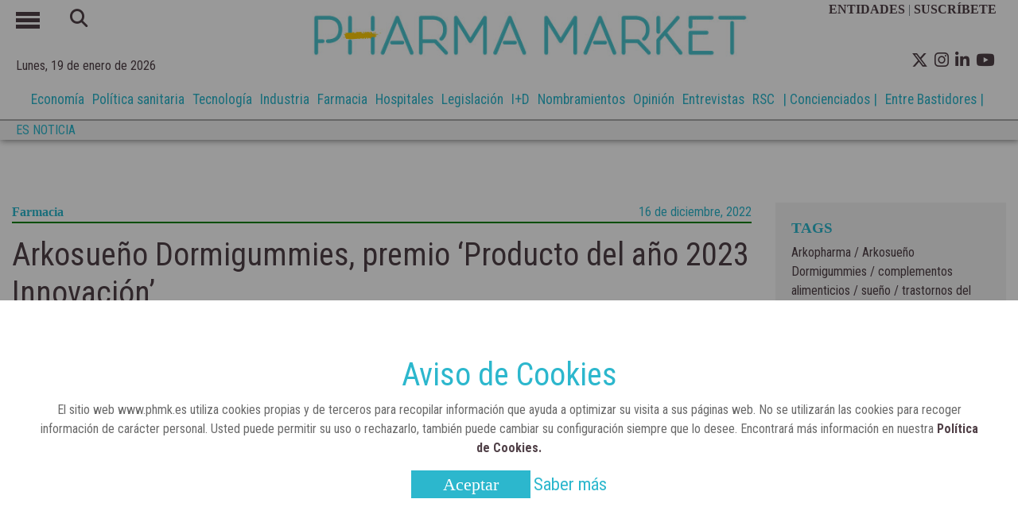

--- FILE ---
content_type: text/html; charset=UTF-8
request_url: https://www.phmk.es/farmacia/arkosueno-dormigummies-premio-producto-del-ano-2023-innovacion
body_size: 9551
content:
	<!doctype html>
<!--[if lt IE 7]> <html class="no-js lt-ie9 lt-ie8 lt-ie7" lang="es"> <![endif]-->
<!--[if IE 7]>    <html class="no-js lt-ie9 lt-ie8" lang="es"> <![endif]-->
<!--[if IE 8]>    <html class="no-js lt-ie9" lang="es"> <![endif]-->
<!--[if gt IE 8]><!--> <html class="no-js" lang="es"> <!--<![endif]-->
  <head>
        


<!-- start:global -->
<meta charset="UTF-8" />
<!--[if IE]><meta http-equiv="X-UA-Compatible" content="IE=Edge,chrome=1"><![endif]-->
<!-- end:global -->
<!-- start:responsive web design -->
<meta name="viewport" content="width=device-width, initial-scale=1"> 
<!-- end:responsive web design -->
<base href="https://www.phmk.es/" />
<title>Arkosueño Dormigummies, premio ‘Producto del año 2023 Innovación’  - Revista Pharma Market</title>
<meta name="title" content="Arkosueño Dormigummies, premio ‘Producto del año 2023 Innovación’  - Revista Pharma Market">
<meta name="description" content="El ‘Producto del Año’ es el único certamen donde se eligen los productos más innovadores del año.Arkosueño Dormigummies, premio ‘Producto del año 2023 Innovación’ " />
<meta name="keywords" content="Arkosueño Dormigummies, premio ‘Producto del año 2023 Innovación’ " />
<meta name="robots" content="index, follow">  
<meta name="news_keywords" content="Arkosueño Dormigummies, premio ‘Producto del año 2023 Innovación’ " />
<meta name="DC.title" content="Arkosueño Dormigummies, premio ‘Producto del año 2023 Innovación’  - Revista Pharma Market" />
<meta name="DC.Description" content="El ‘Producto del Año’ es el único certamen donde se eligen los productos más innovadores del año.Arkosueño Dormigummies, premio ‘Producto del año 2023 Innovación’ " />
<meta name="DC.Keywords" content="Arkosueño Dormigummies, premio ‘Producto del año 2023 Innovación’ " />
<meta name="DC.language" content="es" />
<meta property="og:locale" content="es_ES" />
<meta property="og:title" content="Arkosueño Dormigummies, premio ‘Producto del año 2023 Innovación’  - Revista Pharma Market" />
<meta property="og:description" content="El ‘Producto del Año’ es el único certamen donde se eligen los productos más innovadores del año.Arkosueño Dormigummies, premio ‘Producto del año 2023 Innovación’ " />
<meta property="og:url" content="https://www.phmk.es/farmacia/arkosueno-dormigummies-premio-producto-del-ano-2023-innovacion" />
<meta property="og:site_name" content="Revista Pharma Market" />
<meta property="og:type" content="article" />
<meta property="og:image" content="https://www.phmk.es/img_noticias/2022/12/FOTO4285.jpg" />
<meta property="og:image:secure_url" content="https://www.phmk.es/img_noticias/2022/12/FOTO4285.jpg" />
<meta name="twitter:card" content="summary_large_image" />
<meta name="twitter:description" content="Arkosueño Dormigummies, premio ‘Producto del año 2023 Innovación’  - Revista Pharma Market" />
<meta name="twitter:title" content="Arkosueño Dormigummies, premio ‘Producto del año 2023 Innovación’  - Revista Pharma Market" />
<meta name="twitter:site" content="@pharmamarket" />
<meta name="twitter:image" content="https://www.phmk.es/img_noticias/2022/12/FOTO4285.jpg" />
<meta name="twitter:creator" content="@pharmamarket" />

<script type='application/ld+json'>{"@context":"http://schema.org","@type":"NewsArticle","mainEntityOfPage": {"@type": "WebPage","@id": "https://www.phmk.es/farmacia/arkosueno-dormigummies-premio-producto-del-ano-2023-innovacion"},"headline": "Arkosueño Dormigummies, premio ‘Producto del año 2023 Innovación’ ","description": "El ‘Producto del Año’ es el único certamen donde se eligen los productos más innovadores del año.","articleSection": "farmacia","image":"https://www.phmk.es/img_noticias/2022/12/FOTO4285.jpg","datePublished": "2022-12-16T06:00","dateModified": "2022-12-18","author": [{"@type": "Person","name": "Arkopharma"}],"publisher": {"@type": "Organization","name": "Revista Pharma Market","logo": {"@type": "ImageObject","url": "https://www.phmk.es/img/logo_nuevo_250x40.png","width": 250,"height": 40}}}</script>
<script type='application/ld+json'>{"@context":"https://schema.org","@type":"NewsMediaOrganization","name":"Revista Pharma Market","logo":{"@context":"https://schema.org","@type":"ImageObject","url":"https://www.phmk.es/img/logo_nuevo_250x40.png","height":40,"width":250},"url":"https://www.phmk.es/","@id":"https://www.phmk.es/#publisher","sameAs":["https://www.facebook.com/revistapharmamarket/","https://www.linkedin.com/company/pharma-market","https://www.youtube.com/channel/UCFq-2zLny0WCLYxUMHD2Vgw","https://twitter.com/pharmamarket"]}</script>



<link rel="canonical" href="https://www.phmk.es/farmacia/arkosueno-dormigummies-premio-producto-del-ano-2023-innovacion"  />
<link rel="alternate" href="https://www.phmk.es/farmacia/arkosueno-dormigummies-premio-producto-del-ano-2023-innovacion" hreflang="es-ES" />

<link rel="apple-touch-icon" href="https://www.phmk.es//img/apple-touch-icon.png" />
<link rel="apple-touch-icon" sizes="57x57" href="https://www.phmk.es//img/apple-touch-icon-57x57.png" />
<link rel="apple-touch-icon" sizes="72x72" href="https://www.phmk.es//img/apple-touch-icon-72x72.png" />
<link rel="apple-touch-icon" sizes="76x76" href="https://www.phmk.es//img/apple-touch-icon-76x76.png" />
<link rel="apple-touch-icon" sizes="114x114" href="https://www.phmk.es//img/apple-touch-icon-114x114.png" />
<link rel="apple-touch-icon" sizes="120x120" href="https://www.phmk.es//img/apple-touch-icon-120x120.png" />
<link rel="apple-touch-icon" sizes="144x144" href="https://www.phmk.es//img/apple-touch-icon-144x144.png" />
<link rel="apple-touch-icon" sizes="152x152" href="https://www.phmk.es//img/apple-touch-icon-152x152.png" />
<link rel="apple-touch-icon" sizes="180x180" href="https://www.phmk.es//img/apple-touch-icon-180x180.png" />
<link href="https://fonts.googleapis.com/css?family=Roboto+Condensed:300,400,700&display=swap" rel="stylesheet">
<link rel="stylesheet" href="https://cdnjs.cloudflare.com/ajax/libs/font-awesome/6.4.2/css/all.min.css">      
<!--        <script src='https://kit.fontawesome.com/a076d05399.js'></script>-->
<link rel="shortcut icon" href="https://www.phmk.es/img/favicon_n.png">
<link rel="stylesheet" href="https://www.phmk.es/css/bootstrap.min.css">
<link rel="stylesheet" href="https://www.phmk.es/css/estilos.css">
<script src="https://www.phmk.es/js/jquery.min.js" ></script>
<script src="https://www.phmk.es/js/funciones.js" ></script>
<script src="https://www.phmk.es/js/cookies.js" ></script>
<link href="https://fonts.googleapis.com/icon?family=Material+Icons" rel="stylesheet">
<!-- Hotjar Tracking Code for https://www.phmk.es/ -->
<script>
    (function(h,o,t,j,a,r){
        h.hj=h.hj||function(){(h.hj.q=h.hj.q||[]).push(arguments)};
        h._hjSettings={hjid:1783216,hjsv:6};
        a=o.getElementsByTagName('head')[0];
        r=o.createElement('script');r.async=1;
        r.src=t+h._hjSettings.hjid+j+h._hjSettings.hjsv;
        a.appendChild(r);
    })(window,document,'https://static.hotjar.com/c/hotjar-','.js?sv=');
</script>
<!--<script>
  (function(i,s,o,g,r,a,m){i['GoogleAnalyticsObject']=r;i[r]=i[r]||function(){
  (i[r].q=i[r].q||[]).push(arguments)},i[r].l=1*new Date();a=s.createElement(o),
  m=s.getElementsByTagName(o)[0];a.async=1;a.src=g;m.parentNode.insertBefore(a,m)
  })(window,document,'script','//www.google-analytics.com/analytics.js','ga');

  ga('create', 'UA-161730822-1', 'phmk.es');
  ga('send', 'pageview');

</script>-->

<!-- Google tag (gtag.js) --> 
<script async src="https://www.googletagmanager.com/gtag/js?id=G-0K0F2CZB72"></script> 
<script> 
    window.dataLayer = window.dataLayer || []; 
    function gtag(){dataLayer.push(arguments);} 
    gtag('js', new Date()); gtag('config', 'G-0K0F2CZB72'); 
</script>

<script>
    /********* event click google */

    function trackClickAnalytics (tipo,category) {

    gtag('event', 'click', {
    'event_category' : category,
    'event_label' : tipo
    });

    }
</script>

<script>function loadScript(a){var b=document.getElementsByTagName("head")[0],c=document.createElement("script");c.type="text/javascript",c.src="https://tracker.metricool.com/resources/be.js",c.onreadystatechange=a,c.onload=a,b.appendChild(c)}loadScript(function(){beTracker.t({hash:"b493c9836dfa949e82dd5bcbacdd6c92"})});
</script>
<script type="text/javascript"> _linkedin_partner_id = "2938538"; window._linkedin_data_partner_ids = window._linkedin_data_partner_ids || []; window._linkedin_data_partner_ids.push(_linkedin_partner_id); 
</script>
<script type="text/javascript"> (function(){var s = document.getElementsByTagName("script")[0]; var b = document.createElement("script"); b.type = "text/javascript";b.async = true; b.src = "https://snap.licdn.com/li.lms-analytics/insight.min.js"; s.parentNode.insertBefore(b, s);})(); 
</script> 
<noscript> <img height="1" width="1" style="display:none;" alt="" src="https://px.ads.linkedin.com/collect/?pid=2938538&fmt=gif" /> 
</noscript>

<script>
    var playerInfoList=[];
</script>    </head>
    <body>
                <!--<div class="contenedor-header">-->
            <header>
            
                <div class="cabecera-principal container">
                    <div class="row  h-100 justify-content-center ml-0 mr-0 ">
                        <div class="col-2 col-md-3 pl-0">
                            <div class="row">
                                <div class="col-3">
                                    <div id="menu_on"><span></span><span></span><span></span></div>
                                </div>
                                <div class="col-9 caja-busqueda">
                                    <div class="busqueda d-none d-md-inline-block">
                                    <form action="busqueda.php" method="POST" id="buscador">
                                        <button type="submit" form="buscador"><i class="fa-solid fa-magnifying-glass"></i></button>
                                        <input type="text" name="text-busqueda">                                               
                                    </form>
                                </div>
                                </div>   
                            </div>
                            <div id="fecha-top">
                                Lunes, 19 de enero de 2026                            </div>
                        </div>
                        <div class="caja_logo col-10 col-md-6 p-0">
                            <!--<h1 class="logo "><a href="/"><img src="img/logo_blanco.jpg" id="header_logo" title="Revista Pharma Market" alt="Revista Pharma Market"></a></h1>-->
							<h1 class="logo "><a href="/"><img src="https://www.phmk.es/img/logo_blanco.jpg" id="header_logo" title="Revista Pharma Market" alt="Revista Pharma Market"></a></h1>
                        </div>
                        <div class="col-12 col-md-3 pr-0 caja-redes-top">
                            <div class="d-none d-md-block caja-suscribete text-secondary">
                                <a href="entidades">ENTIDADES&nbsp;</a>| <a href="suscripcion">SUSCR&Iacute;BETE &nbsp;&nbsp;</a>
                            </div>
                            <ul>                           
                                <li class=" float-left  ml-2 pt-1"><a href="https://twitter.com/pharmamarket" target="_blank"><i class="fa-brands fa-x-twitter"></i></a></li>
								<li class=" float-left  ml-2 pt-1"><a href="https://www.instagram.com/pharmamarket_es/" target="_blank"><i class="fa-brands fa-instagram"></i></a></li>
                                <li class=" float-left  ml-2 pt-1" ><a href="https://www.linkedin.com/company/pharma-market" target="_blank"><i class="fa-brands fa-linkedin-in"></i></a></li>
                                <li class=" float-left  ml-2 pt-1"><a href="https://www.youtube.com/channel/UCFq-2zLny0WCLYxUMHD2Vgw" target="_blank"><i class="fa-brands fa-youtube"></i></a></li>                        
                            </ul>
                        </div>
                    </div>
                </div>
			<div class="container-fluid contenedor-list-nav">
				<div class="container">
					<div class="row list-nav">
						<div class="col-12">
							<ul>
							 <li><a href='economia'>Economía</a></li><li><a href='politica-sanitaria'>Política sanitaria</a></li><li><a href='tecnologia'>Tecnología</a></li><li><a href='industria'>Industria</a></li><li><a href='farmacia'>Farmacia</a></li><li><a href='hospitales'>Hospitales</a></li><li><a href='legislacion'>Legislación</a></li><li><a href='i-d'>I+D</a></li><li><a href='nombramientos'>Nombramientos</a></li><li><a href='opinion'>Opinión</a></li><li><a href='entrevistas'>Entrevistas</a></li><li><a href='rsc'>RSC</a></li><li><a href='concienciados'>| Concienciados |</a></li><li><a href='entre-bastidores'> Entre Bastidores |</a></li> 
						</ul>
						</div>
					</div>
				</div>
			</div>
				            
            <div class="es_noticia container-fluid">
                <div class="container">
                    <div class="row"> 
                   <div class="col-3 col-sm-2 col-xl-1 p-0">
                       <p>ES NOTICIA</p>

                   </div> 
                        
                   <div class="col-9 col-sm-10 col-xl-11 list-es">
                       <ul class="list-inline">
                           <li class='list-inline-item mr-3'><a href='' title=''></a></li><li class='list-inline-item mr-3'><a href='' title=''></a></li><li class='list-inline-item mr-3'><a href='' title=''></a></li><li class='list-inline-item mr-3'><a href='' title=''></a></li><li class='list-inline-item mr-3'><a href='' title=''></a></li><li class='list-inline-item mr-3'><a href='' title=''></a></li><li class='list-inline-item mr-3'><a href='' title=''></a></li><li class='list-inline-item mr-3'><a href='' title=''></a></li><li class='list-inline-item mr-3'><a href='' title=''></a></li>                       </ul>
                   </div> 
                        </div>
                </div>
                    
                </div>
    <!--            <div class="redes">
                    <div class="container">
                        <ul class="text-right">
                            <li><a href="https://www.facebook.com/revistapharmamarket/" target="_blank"><i class="fab fa-facebook-f"></i></a></li>


                        </ul>
                    </div>
                </div>-->



            </header>
            
            <nav>                           
                    <ul class="menu">
                        <li class="busqueda d-md-none">
                            <form action="busqueda.php" method="POST" id="buscador2">
                                <input type="text" name="text-busqueda">
                                <button type="submit" form="buscador2"><i class="fa-solid fa-magnifying-glass"></i></button>
                            </form>
                        </li>

                        <li><a href='economia' class='economia'>Economía</a></li><li><a href='politica-sanitaria' class='politica-sanitaria'>Política sanitaria</a></li><li><a href='tecnologia' class='tecnologia'>Tecnología</a></li><li><a href='industria' class='industria'>Industria</a></li><li><a href='farmacia' class='farmacia'>Farmacia</a></li><li><a href='hospitales' class='hospitales'>Hospitales</a></li><li><a href='legislacion' class='legislacion'>Legislación</a></li><li><a href='i-d' class='i-d'>I+D</a></li><li><a href='nombramientos' class='nombramientos'>Nombramientos</a></li><li><a href='opinion' class='opinion'>Opinión</a></li><li><a href='entrevistas' class='entrevistas'>Entrevistas</a></li><li><a href='rsc' class='rsc'>RSC</a></li><li><a href='concienciados' class='concienciados'>Concienciados</a></li><li><a href='entre-bastidores' class='entre-bastidores'>Entre Bastidores</a></li><li><a class='videos' href='videos'>Multimedia</a></li>                        <li><a href='entidades'>ENTIDADES</a></li>
                        <li><a href='suscripcion'>SUSCR&Iacute;BETE</a></li>
                    </ul>
                </nav>
            
        <!--</div>-->

		
      <div class="container-fluid caja-banner-top mt-4">
         <div class="container banner-top">
            <div class="row">

                

            </div>
          </div>
        </div>
		        <main>  
            <section id="noticia">
              <div class="container contenedor-ver-noticia">
                  <div class="row">
                      <div class="col-12 col-md-9">
                          <div class="cabecera-noticia">
                              <p style="border-bottom:2px solid #008000"><a href="farmacia">Farmacia</a><span>16 de diciembre, 2022</span></p>
                                <h1>Arkosueño Dormigummies, premio ‘Producto del año 2023 Innovación’ </h1>
                                 <div class="row">
                                                                         <div class="redes_compartir">
                                                                            
                                      
                                      <ul class="redes_social">
                                          <li><a href="https://twitter.com/intent/tweet?url=https://www.phmk.es/Noticias/arkosueno-dormigummies-premio-producto-del-ano-2023-innovacion" onclick="trackClickAnalytics('Social', 'Twitter')" class="twitter" target="_blank" title="Comp&aacute;rtelo en Twitter" rel="nofollow">
                                                  <i class="fa-brands fa-x-twitter"></i>
                                              </a>
                                          </li>
                                          <li><a  href="https://www.facebook.com/sharer.php?u=https%3A%2F%2Fwww.phmk.es%2FNoticias%2Farkosueno-dormigummies-premio-producto-del-ano-2023-innovacion&amp;src=sdkpreparse" onclick="trackClickAnalytics('Social', 'Facebook')"  class="facebook fb-xfbml-parse-ignore" title="Comp&aacute;rtelo en Facebook" rel="nofollow">                  
                                                  <i class="fa-brands fa-facebook-f"></i>
                                              </a>
                                          </li>
                                          <li><a href="https://www.linkedin.com/shareArticle?mini=true&url=https%3A%2F%2Fwww.phmk.es%2FNoticias%2Farkosueno-dormigummies-premio-producto-del-ano-2023-innovacion&title=Intersicop&summary=&source=" onclick="trackClickAnalytics('Social', 'Linkedin')" class="linkedin" target="_blank" title="Comp&aacute;rtelo en Linkedin" rel="nofollow">
                                                  <i class="fa-brands fa-linkedin-in"></i>
                                              </a>
                                          </li>
                                          <li><a href="mailto:&subject=Revista Pharma Market: Arkosueño Dormigummies, premio ‘Producto del año 2023 Innovación’ &body=Revista Pharma Market: Arkosueño Dormigummies, premio ‘Producto del año 2023 Innovación’  - https%3a%2f%2fwww.phmk.es%2FNoticias%2Farkosueno-dormigummies-premio-producto-del-ano-2023-innovacion" onclick="trackClickAnalytics('Social', 'Mail')" title="Comp&aacute;rtelo por email">
                                                  <i class="fa-solid fa-envelope"></i>
                                              </a>
                                          </li>
                                       </ul>
                                    </div>
                                </div>
                          </div>
                          <div class="img_noticia">
							                                <img src="https://www.phmk.es/img_noticias/2022/12/FOTO4285.jpg" alt='Arkosueño Dormigummies y Arkopharma.' width="100%">
							  <span>Arkosueño Dormigummies.</span>
							  							  
                          </div>
                          <div class="contenedor-noticia">

                              <div class="info-noticia">                                 
                                  <h3>El ‘Producto del Año’ es el único certamen donde se eligen los productos más innovadores del año.</h3>
                              </div>
                              <div class="fuente-des pl-4">
                                    Arkopharma                              </div>
                                                            <div class="caja-descr">
                                  <div class="relacionadas">
                                      <p>NOTICIAS RELACIONADAS</p>
                                                                            <p><i class='bullet '></i><a href="https://www.phmk.es/farmacia/el-fascinante-mundo-del-cbd-y-el-thcp-beneficios-legalidad-y-usos">El fascinante mundo del CBD y el THCP: Beneficios, legalidad y usos</a></p>
                                                                            <p><i class='bullet '></i><a href="https://www.phmk.es/opinion/el-estres-y-la-ansiedad-determinantes-en-la-calidad-del-sueno">El estrés y la ansiedad, determinantes en la calidad del sueño</a></p>
                                                                            <p><i class='bullet '></i><a href="https://www.phmk.es/i-d/los-otorrinolaringologos-de-la-seorl-ccc-analizan-la-apnea-del-sueno">Los otorrinolaringólogos de la SEORL-CCC analizan la apnea del sueño</a></p>
                                                                        </div>
                                  <div class="descripcion text-justify">
                                      <!DOCTYPE html>
<html>
<head>
<meta http-equiv="Content-Type" content="text/html; charset=UTF-8" />
</head>
<body style="font-family: 'Montserrat','Arial', Georgia, Serif;;">
<p>El 14 de diciembre se celebró la <strong>23ª edición del Gran Premio a la Innovación</strong>, en la que se dieron a conocer los que son los Productos del Año 2023, elegidos tras un exhaustivo estudio con más de <strong>10.000 personas representativas de la población española</strong>. Este año, entre los productos premiados, se encuentró el producto <strong>Arkosueño Dormigummies</strong> del laboratorio Arkopharma, un<strong> complemento alimenticio</strong> pensado para personas que tengan problemas para conciliar el sueño y mantenerlo durante la noche. Este formato en gominola cautivó a un sector de la población más joven que, a pesar de la edad, también sufren problemas de sueño. Recordemos que <strong>la pandemia ha agudizado los problemas de sueño</strong> entre la población española y alcanza al <strong>48% de la población.</strong> Su sabor delicioso sabor a frutos rojos y el hecho de no tener azúcar, hicieron de Arkosueño Dormigummies un <strong>producto ganador</strong>.</p>
<blockquote>
<p>"La pandemia ha agudizado los problemas de sueño entre la población española y alcanza al 48% de la población".</p>
</blockquote>
<p>El <strong>Producto del Año</strong> es el único certamen a nivel nacional en el que <strong>los consumidores eligen los productos más innovadores</strong> del año en gran consumo. El certamen nació en Francia en el año 1987 y actualmente se celebra en más de 30 países de los 5 continentes. Esta es la <strong>23ª edición en España</strong>.</p>
<blockquote>
<p>“Ser Producto del Año nos va a ayudar a generar confianza en los consumidores, ya que este premio lo otorgan más de 10.000 consumidores".</p>
</blockquote>
<p>Este galardón se designó gracias a la <strong>opinión de 10.000 consumidores</strong> que valoraron la innovación y grado de intención de compra de cada uno de los candidatos. Además, se realizó una <strong>prueba de producto a 100 consumidores</strong> por participante para valorar cualidades muy diversas como la relación calidad-precio, el envase, sabor, eficacia, así como la intención de compra posterior a la prueba y los aspectos a mejorar de cada producto.</p>
<blockquote>
<p>"Las personas que han probado el producto han podido comprobar su eficacia y las ventajas que ofrece el formato gominola".</p>
</blockquote>
<p>Para Arkopharma, este premio tiene mucho significado ya que es una marca que <strong>apuesta mucho por la innovación</strong> y apuesta por productos de alta eficacia y siempre de ingredientes naturales. Para<strong> Esther Durán</strong>, directora de <em>marketing</em> de Arkopharma “ser Producto del Año nos va a ayudar a generar <strong>confianza en los consumidores</strong>, ya que este premio lo otorgan más de 10.000 consumidores. Las personas que han probado el producto han podido comprobar su eficacia y las ventajas que ofrece el formato gominola. El sello Producto del Año cuenta con un alto reconocimiento y será un elemento diferenciador de Arkosueño Dormigummies frente a los productos de la competencia.” Y es que, el premio Producto del Año, es un reconocimiento muy bien valorado por los consumidores ya que el <strong>75,6% declara que compraría un producto identificado</strong> como Producto del Año”, concluyó Durán. </p>
<h2>Arkosueño Dormigummies </h2>
<p><a href="https://www.arkopharma.com/es-ES/arkosuenor-dormigummies" target="_blank" rel="noopener">Arkosueño Dormigummies</a>, es una deliciosa solución para los <strong>problemas del sueño</strong>. Sin azúcar y apto para veganos.</p>
<p>Los<strong> caramelos de goma sin azúcar</strong> Arkosueño Dormigummies están especialmente pensados para ayudar a <strong>reducir el tiempo de conciliación del sueño</strong> gracias su fórmula con 1,9 mg de melatonina más tres plantas: Melisa, Amapola de California y Tila.</p>
<ul>
<li>La <strong>melatonina</strong> contribuye a la conciliación del sueño tanto al comienzo como en despertares nocturnos.</li>
<li>La <strong>Melisa y la Tila</strong> contribuyen a la relajación y la <strong>Amapola de California</strong> a mejorar la calidad del sueño.</li>
<li>La <strong>vitamina B6</strong> contribuye al funcionamiento normal del sistema nervioso.</li>
</ul>
<p>PVP recomendado: 13,50€. 30 gominolas.</p>
<p>La <strong>Agencia Española de Seguridad Alimentaria y Nutrición</strong> (Aesan) recomienda comprar siempre los complementos alimenticios en farmacias y canales de distribución autorizados.</p>
</body>
</html>
                                  </div>

                              </div>
                          </div>
                          <hr>
                          <hr>
                          <br>
                          <div class="redes-seguir">
                              <p><b>Puedes seguirnos</b></p>
                              <ul>                           
                                <li class=" float-left  ml-2 pt-1"><a href="https://twitter.com/pharmamarket" target="_blank"><i class="fa-brands fa-x-twitter"></i></a></li>
                                <li class=" float-left  ml-2 pt-1" ><a href="https://www.linkedin.com/company/pharma-market" target="_blank"><i class="fa-brands fa-linkedin-in"></i></a></li>
                                <li class=" float-left  ml-2 pt-1"><a href="https://www.youtube.com/channel/UCFq-2zLny0WCLYxUMHD2Vgw" target="_blank"><i class="fa-brands fa-youtube"></i></a></li>                        
                            </ul>
                          </div>
						                            <div class="recomendadas">
                                  <h4>MÁS DE FARMACIA</h4>
                              <hr>
                              <div class="row">
                                  <div class="col-12 col-md-4 mb-5" style="border-right: 1px solid rgba(0,0,0,.1);"><div class="caja-recomendamos"><a href="https://www.phmk.es/farmacia"><h4>Farmacia</h4></a><a href="https://www.phmk.es/farmacia/el-paciente-espanol-muestra-una-mayor-conciencia-preventiva-busca-productos-de-autocuidado-y-confia-en-el-consejo-del-farmaceutico"><p>El paciente español muestra una mayor conciencia preventiva, busca productos de autocuidado y confía en el consejo del farmacéutico</p></a><a href="https://www.phmk.es/farmacia/el-paciente-espanol-muestra-una-mayor-conciencia-preventiva-busca-productos-de-autocuidado-y-confia-en-el-consejo-del-farmaceutico"><div class="caja-imagen-actua2"><img src="https://www.phmk.es/img_noticias/2026/01/FOTO6574.jpg" title="Farmacéutico y paciente" alt="Farmacéutico y paciente" ></div></a><div class="fecha-mas"><p>16 de diciembre, 2022</p></div></div></div><div class="col-12 col-md-4 mb-5" style="border-right: 1px solid rgba(0,0,0,.1);"><div class="caja-recomendamos"><a href="https://www.phmk.es/farmacia"><h4>Farmacia</h4></a><a href="https://www.phmk.es/farmacia/la-comunidad-de-madrid-comienza-a-repartir-gratuitamente-en-las-farmacias-las-muestras-para-el-cribado-de-cancer-de-colon"><p>La Comunidad de Madrid comienza a repartir gratuitamente en las farmacias las muestras para el cribado de cáncer de colon</p></a><a href="https://www.phmk.es/farmacia/la-comunidad-de-madrid-comienza-a-repartir-gratuitamente-en-las-farmacias-las-muestras-para-el-cribado-de-cancer-de-colon"><div class="caja-imagen-actua2"><img src="https://www.phmk.es/img_noticias/2025/12/FOTO6525.jpg" title="Comunidad de Madrid" alt="Comunidad de Madrid" ></div></a><div class="fecha-mas"><p>16 de diciembre, 2022</p></div></div></div><div class="col-12 col-md-4 mb-5"><div class="caja-recomendamos"><a href="https://www.phmk.es/farmacia"><h4>Farmacia</h4></a><a href="https://www.phmk.es/farmacia/las-claves-de-trebol-para-una-correcta-gestion-de-la-farmacia-comunitaria-el-futuro-del-sector-dependera-de-equipos-bien-preparados"><p>Las claves de Trébol para una correcta gestión de la farmacia comunitaria: “El futuro del sector dependerá de equipos bien preparados”</p></a><a href="https://www.phmk.es/farmacia/las-claves-de-trebol-para-una-correcta-gestion-de-la-farmacia-comunitaria-el-futuro-del-sector-dependera-de-equipos-bien-preparados"><div class="caja-imagen-actua2"><img src="https://www.phmk.es/img_noticias/2025/12/FOTO6494.jpg" title="Trébol" alt="Trébol" ></div></a><div class="fecha-mas"><p>16 de diciembre, 2022</p></div></div></div>                              </div>
                          </div>
                                                                               <div class="recomendadas">
                                  <h4>TE RECOMENDAMOS</h4>
                              <hr>
                              <div class="row">
                                  <div class="col-12 col-md-4 mb-5" style="border-right: 1px solid rgba(0,0,0,.1);"><div class="caja-recomendamos"><a href="https://www.phmk.es/tecnologia"><h4>Tecnología</h4></a><a href="https://www.phmk.es/tecnologia/philips-impulsa-una-nueva-era-de-ia-integrada-en-radiologia-para-mejorar-la-eficiencia-clinica-y-la-calidad-asistencial"><p>Philips impulsa una nueva era de IA integrada en radiología para mejorar la eficiencia clínica y la calidad asistencial</p></a><a href="https://www.phmk.es/tecnologia/philips-impulsa-una-nueva-era-de-ia-integrada-en-radiologia-para-mejorar-la-eficiencia-clinica-y-la-calidad-asistencial"><div class="caja-imagen-actua2"><img src="https://www.phmk.es/img_noticias/2026/01/FOTO6568.jpg" title="Philips impulsa una nueva era de IA integrada en radiología" alt="Philips impulsa una nueva era de IA integrada en radiología" ></div></a><div class="fecha-mas"><p>16 de diciembre, 2022</p></div></div></div><div class="col-12 col-md-4 mb-5" style="border-right: 1px solid rgba(0,0,0,.1);"><div class="caja-recomendamos"><a href="https://www.phmk.es/hospitales"><h4>Hospitales</h4></a><a href="https://www.phmk.es/hospitales/el-hospital-publico-ramon-y-cajal-galardonado-por-un-estudio-innovador-para-mejorar-la-deteccion-precoz-del-cancer-de-colon"><p>El Hospital público Ramón y Cajal, galardonado por un estudio innovador para mejorar la detección precoz del cáncer de colon</p></a><a href="https://www.phmk.es/hospitales/el-hospital-publico-ramon-y-cajal-galardonado-por-un-estudio-innovador-para-mejorar-la-deteccion-precoz-del-cancer-de-colon"><div class="caja-imagen-actua2"><img src="https://www.phmk.es/img_noticias/2026/01/FOTO6555.jpg" title="Comunidad de Madrid" alt="Comunidad de Madrid" ></div></a><div class="fecha-mas"><p>16 de diciembre, 2022</p></div></div></div><div class="col-12 col-md-4 mb-5"><div class="caja-recomendamos"><a href="https://www.phmk.es/tecnologia"><h4>Tecnología</h4></a><a href="https://www.phmk.es/tecnologia/novo-nordisk-international-operations-se-compromete-con-veeva-vault-crm"><p>Novo Nordisk International Operations se compromete con Veeva Vault CRM</p></a><a href="https://www.phmk.es/tecnologia/novo-nordisk-international-operations-se-compromete-con-veeva-vault-crm"><div class="caja-imagen-actua2"><img src="https://www.phmk.es/img_noticias/2026/01/FOTO6542.jpg" title="Veeva" alt="Veeva" ></div></a><div class="fecha-mas"><p>16 de diciembre, 2022</p></div></div></div>                              </div>
                          </div>
                                                 </div>                        
                      <div class="col-md-3">
                                                           
                          
                                                    <div class="contenedor-tag">
                             <h2>TAGS</h2>
                          <a href='https://www.phmk.es/tag/arkopharma'> Arkopharma</a> /<a href='https://www.phmk.es/tag/arkosueno-dormigummies'> Arkosueño Dormigummies</a> /<a href='https://www.phmk.es/tag/complementos-alimenticios'> complementos alimenticios</a> /<a href='https://www.phmk.es/tag/sueno'> sueño</a> /<a href='https://www.phmk.es/tag/trastornos-del-sueno'> trastornos del sueño</a>                           </div>
                                    
                            
                          <div class="contenedor-posts">
    <h2>POSTS DESTACADOS</h2>
    <article><span class='fecha_post'>17 de diciembre, 2025</span><div class='contenido-post'><span class='categoria-post'><a style='color:#fce100' href='https://www.phmk.es/economia'>Economía</a></span><i class='bullet bg-economia'></i><p><a href='https://www.phmk.es/economia/la-asamblea-de-presidentes-aprueba-los-presupuestos-del-consejo-general-de-colegios-farmaceuticos-para-2026'>La Asamblea de Presidentes aprueba los presupuestos del Consejo General de Colegios Farmacéuticos para 2026</a></p></div></article><article><span class='fecha_post'>16 de diciembre, 2025</span><div class='contenido-post'><span class='categoria-post'><a style='color:#ff0000' href='https://www.phmk.es/politica-sanitaria'>Política sanitaria</a></span><i class='bullet bg-politica-sanitaria'></i><p><a href='https://www.phmk.es/politica-sanitaria/aeseg-celebra-el-acuerdo-politico-sobre-la-reforma-del-paquete-farmaceutico-de-la-ue-que-avanza-en-seguridad-juridica-y-competencia'>AESEG celebra el acuerdo político sobre la reforma del paquete farmacéutico de la UE que avanza en seguridad jurídica y competencia</a></p></div></article><article><span class='fecha_post'>14 de enero, 2026</span><div class='contenido-post'><span class='categoria-post'><a style='color:#00e699' href='https://www.phmk.es/tecnologia'>Tecnología</a></span><i class='bullet bg-tecnologia'></i><p><a href='https://www.phmk.es/tecnologia/philips-impulsa-una-nueva-era-de-ia-integrada-en-radiologia-para-mejorar-la-eficiencia-clinica-y-la-calidad-asistencial'>Philips impulsa una nueva era de IA integrada en radiología para mejorar la eficiencia clínica y la calidad asistencial</a></p></div></article><article><span class='fecha_post'>16 de enero, 2026</span><div class='contenido-post'><span class='categoria-post'><a style='color:#bfbfbf' href='https://www.phmk.es/industria'>Industria</a></span><i class='bullet bg-industria'></i><p><a href='https://www.phmk.es/industria/logipharma-presenta-un-programa-repleto-de-estrellas-y-centrado-en-el-futuro'>Logipharma presenta un programa repleto de estrellas y centrado en el futuro</a></p></div></article><article><span class='fecha_post'>17 de enero, 2026</span><div class='contenido-post'><span class='categoria-post'><a style='color:#008000' href='https://www.phmk.es/farmacia'>Farmacia</a></span><i class='bullet bg-farmacia'></i><p><a href='https://www.phmk.es/farmacia/el-paciente-espanol-muestra-una-mayor-conciencia-preventiva-busca-productos-de-autocuidado-y-confia-en-el-consejo-del-farmaceutico'>El paciente español muestra una mayor conciencia preventiva, busca productos de autocuidado y confía en el consejo del farmacéutico</a></p></div></article><article><span class='fecha_post'>14 de enero, 2026</span><div class='contenido-post'><span class='categoria-post'><a style='color:#0033cc' href='https://www.phmk.es/hospitales'>Hospitales</a></span><i class='bullet bg-hospitales'></i><p><a href='https://www.phmk.es/hospitales/medicina-intensiva-actualiza-el-manejo-del-shock-cardiogenico-mas-alla-de-lo-cardiologico'>Medicina Intensiva actualiza el manejo del shock cardiogénico más allá de lo cardiológico</a></p></div></article><article><span class='fecha_post'>4 de enero, 2024</span><div class='contenido-post'><span class='categoria-post'><a style='color:#994d00' href='https://www.phmk.es/legislacion'>Legislación</a></span><i class='bullet bg-legislacion'></i><p><a href='https://www.phmk.es/legislacion/biogen-recibe-la-opinion-positiva-del-chmp-para-tratar-la-ataxia-de-friedreich-con-omaveloxolona'>Biogen recibe la opinión positiva del CHMP para tratar la ataxia de Friedreich con omaveloxolona</a></p></div></article><article><span class='fecha_post'>16 de enero, 2026</span><div class='contenido-post'><span class='categoria-post'><a style='color:#ff6b00' href='https://www.phmk.es/i-d'>I+D</a></span><i class='bullet bg-i-d'></i><p><a href='https://www.phmk.es/i-d/la-fundacion-de-investigacion-hm-hospitales-y-msd-firman-un-acuerdo-para-impulsar-la-mejora-asistencial-y-la-calidad-de-vida-de-los-pacientes'>La Fundación de Investigación HM Hospitales y MSD firman un acuerdo para impulsar la mejora asistencial y la calidad de vida de los pacientes</a></p></div></article><article><span class='fecha_post'>17 de enero, 2026</span><div class='contenido-post'><span class='categoria-post'><a style='color:#ac00e6' href='https://www.phmk.es/nombramientos'>Nombramientos</a></span><i class='bullet bg-nombramientos'></i><p><a href='https://www.phmk.es/nombramientos/la-dra-pastora-rodriguez-asume-la-presidencia-de-la-sociedad-espanola-de-medicina-de-laboratorio-semedlab'>La Dra. Pastora Rodríguez asume la presidencia de la Sociedad Española de Medicina de Laboratorio (SEMEDLAB)</a></p></div></article><article><span class='fecha_post'>14 de septiembre, 2025</span><div class='contenido-post'><span class='categoria-post'><a style='color:#668cff' href='https://www.phmk.es/opinion'>Opinión</a></span><i class='bullet bg-opinion'></i><p><a href='https://www.phmk.es/opinion/dr-alonso-poza-los-farmacos-tipo-ozempic-un-desafio-terapeutico-con-impacto-directo-en-la-masa-muscular'>Dr. Alonso Poza: "Los fármacos tipo Ozempic, un desafío terapéutico con impacto directo en la masa muscular"</a></p></div></article><article><span class='fecha_post'>23 de febrero, 2025</span><div class='contenido-post'><span class='categoria-post'><a style='color:#660066' href='https://www.phmk.es/entrevistas'>Entrevistas</a></span><i class='bullet bg-entrevistas'></i><p><a href='https://www.phmk.es/entrevistas/fernando-barrera-ceo-de-circe-scientific-la-biotecnologia-sera-clave-para-la-longevidad-y-el-envejecimiento-saludable'>Fernando Barrera, CEO de CIRCE Scientific: "La biotecnología será clave para la longevidad y el envejecimiento saludable"</a></p></div></article><article><span class='fecha_post'>16 de enero, 2026</span><div class='contenido-post'><span class='categoria-post'><a style='color:#000000' href='https://www.phmk.es/rsc'>RSC</a></span><i class='bullet bg-rsc'></i><p><a href='https://www.phmk.es/rsc/boehringer-ingelheim-es-reconocida-como-top-employer-por-11-ano-consecutivo-en-espana-y-6-a-nivel-global'>Boehringer Ingelheim es reconocida como Top Employer por 11º año consecutivo en España y 6º a nivel global</a></p></div></article><article><span class='fecha_post'>28 de agosto, 2024</span><div class='contenido-post'><span class='categoria-post'><a style='color:#006600' href='https://www.phmk.es/concienciados'>Concienciados</a></span><i class='bullet bg-concienciados'></i><p><a href='https://www.phmk.es/concienciados/como-mejorar-la-movilidad-de-los-ancianos-estrategias-y-recursos'>Cómo mejorar la movilidad de los ancianos: estrategias y recursos</a></p></div></article><article><span class='fecha_post'>25 de marzo, 2023</span><div class='contenido-post'><span class='categoria-post'><a style='color:#003300' href='https://www.phmk.es/entre-bastidores'>Entre Bastidores</a></span><i class='bullet bg-entre-bastidores'></i><p><a href='https://www.phmk.es/entre-bastidores/real-academia-nacional-de-farmacia-un-laboratorio-de-ideas-que-se-ha-adaptado-a-la-sociedad-actual'>Real Academia Nacional de Farmacia: un laboratorio de ideas que se ha adaptado a la sociedad actual</a></p></div></article></div>
                          
                                                      
                      </div>
                      
                          
                                           
                  </div>
                               </div>
          </section>
        </main>
                <footer>
            <div class="container footer">
                <div class="row h-100 justify-content-center align-items-center">
                    <div class="col-12 col-md-4">
                        <a href="/"><img src="https://www.phmk.es/img/logo_banco_cuadrado2.jpg"  alt="logo pharma market"></a>
                    </div>
                    <div class="col-12 col-md-4">
                        <ul class="redes-pie">
                            <li><a href="https://twitter.com/pharmamarket" target="_blank"><i class="fa-brands fa-x-twitter"></i></a></li>
							<li><a href="https://www.instagram.com/pharmamarket_es/" target="_blank"><i class="fa-brands fa-instagram"></i></a></li>
                            <li><a href="https://www.linkedin.com/company/pharma-market" target="_blank"><i class="fa-brands fa-linkedin-in"></i></a></li>
                            <li><a href="https://www.youtube.com/channel/UCFq-2zLny0WCLYxUMHD2Vgw" target="_blank"><i class="fa-brands fa-youtube"></i></a></li> 
                        </ul>
                    </div>
                    <div class="col-12 col-md-4">
                        <ul>                          
                            <li><a href="https://www.phmk.es/contacto">CONTACTO</a></li> 
                            <li><a href="https://www.phmk.es/suscripcion">SUSCRÍBETE</a></li>
                            <li><a href="https://www.phmk.es/aviso-legal">AVISO LEGAL</a></li>
                        </ul>
                    </div>
                </div>                
            </div> 
        </footer>
        <script src="js/popper.min.js" ></script>
        <script src="js/bootstrap.min.js" ></script>
        <script src="./js/youtube.js"></script>
       
        <label  id="fullscreen"></label>
<div class="barraCookies">
    <h3>Aviso de Cookies</h3>
    <p>El sitio web www.phmk.es utiliza cookies propias y de terceros para recopilar información que ayuda a optimizar su visita a sus páginas web. No se utilizarán las cookies para recoger información de carácter personal. Usted puede permitir su uso o rechazarlo, también puede cambiar su configuración siempre que lo desee. Encontrará más información en nuestra <a href="politica-de-cookies"  class="info"><b>Política de Cookies.</b></a></p>
    <div class="footerCookiesBar">
        <button type="button" onclick="PonerCookie();" id="b_cookie">Aceptar</button>
        <a href="politica-de-privacidad"  id="b_cookie2">Saber más</a>
    </div>

</div>
<div class="barrasuscribete">
    <div class="container">
        <div class="row">
            <div class="col-12 col-md-7">
                <p>Suscríbete GRATIS a las newsletters de Pharma Market</p>
            </div>
            <div class="col-12 col-md-5">
                <a href="suscripcion" id="b_suscribete">Suscríbete</a>
                <button type="button" id="b_cerrar_sus">X</button>
            </div>
        </div>
    </div>
</div>
    </body>
</html>



--- FILE ---
content_type: application/javascript
request_url: https://www.phmk.es/js/youtube.js
body_size: 634
content:
// 2. This code loads the IFrame Player API code asynchronously.
var tag = document.createElement('script');
tag.src = "https://www.youtube.com/iframe_api";
var firstScriptTag = document.getElementsByTagName('script')[0];
firstScriptTag.parentNode.insertBefore(tag, firstScriptTag);

// 3. This function creates an <iframe> (and YouTube player)
//    after the API code downloads.
//var player;
//function onYouTubeIframeAPIReady(id, codigo) {
//    player = new YT.Player(id, {
//        height: '300',
//        width: '300',
//        videoId: codigo,
//        playerVars: {
//            'autoplay': 1,
//            'loop': 1,
//            'playlist': codigo
//        },
//        events: {
//            'onReady': onPlayerReady,
//            'onStateChange': onPlayerStateChange
//        }
//    });
//}
function onYouTubeIframeAPIReady() {
    if (typeof playerInfoList === 'undefined')
        return;

    for (var i = 0; i < playerInfoList.length; i++) {
        var curplayer = createPlayer(playerInfoList[i]);
        players[i] = curplayer;
    }
}

var players = new Array();

function createPlayer(playerInfo) {
    return new YT.Player(playerInfo.id, {
        height: playerInfo.height,
        width: playerInfo.width,
        videoId: playerInfo.videoId,
        playerVars: {
            'autoplay': 1,
            'loop': 1,
            'playlist': playerInfo.videoId
        },
        events: {
            'onReady': onPlayerReady,
            'onStateChange': onPlayerStateChange
        }
    });
}

// 4. The API will call this function when the video player is ready.
function onPlayerReady(event) {
    event.target.mute();
    event.target.playVideo();


}

// 5. The API calls this function when the player's state changes.
//    The function indicates that when playing a video (state=1),
//    the player should play for six seconds and then stop.
var done = false;
function onPlayerStateChange(event) {
    if (event.data == YT.PlayerState.PLAYING && !done) {
//                        setTimeout(stopVideo, 6000);
        done = true;
    }
}
//                function stopVideo() {
//                    player.stopVideo();
//                }

